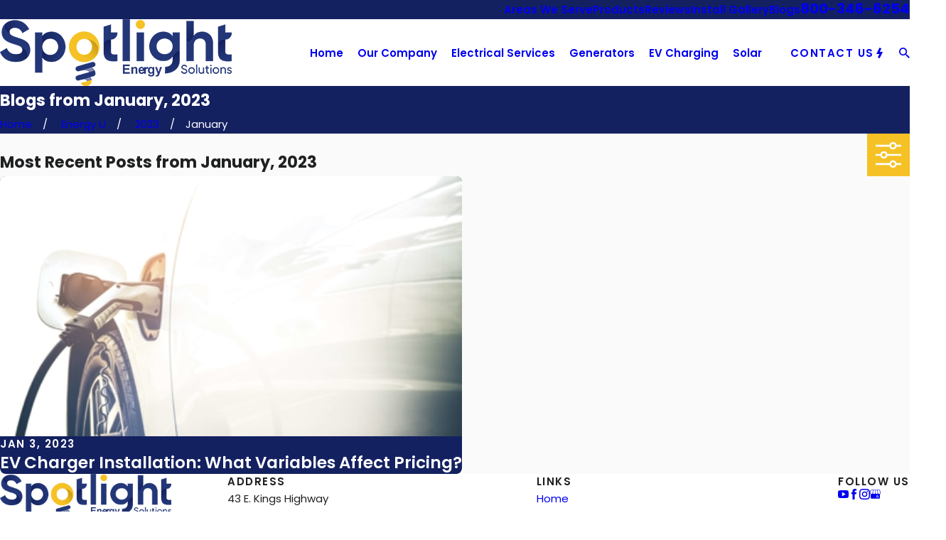

--- FILE ---
content_type: image/svg+xml; charset=utf-8
request_url: https://www.gospotlight.co/cms/svg/site/jlugw7nsiuh.24.2601151618223.svg
body_size: 10324
content:
<?xml version="1.0" encoding="UTF-8" standalone="no"?>
<svg xmlns="http://www.w3.org/2000/svg" viewBox="0 0 24 24">
<style>
	g path { stroke: none; }
	g.root { display: none; }
	g.root:target { display: inline; }
	g line { stroke: black; }
	g circle { stroke: black; }
	g polyline { stroke: black; }
</style>
<g class="root" id="arrow_down" data-name="arrow down">
	<path d="M13.006 18.316l10.823-10.823a1.217 1.217 0 0 0-1.668-1.668l-10.006 10.006l-10.006-10.006A1.234 1.234 5.402 0 0 0.399 5.642a1.201 1.201 0 0 0-0.117 1.668A0.384 0.384 5.402 0 0 0.399 7.476L11.289 18.316a1.234 1.234 0 0 0 1.668 0Z" />
</g>
<g class="root" id="arrow_left" data-name="arrow-left">
	<path d="M4.82 12.12c0 0.24 0.24 0.48 0.36 0.72L16.69 23.52c0.24 0.36 0.6 0.48 0.96 0.48 0.48 0 0.84-0.12 1.08-0.36 0.48-0.36 0.6-1.2 0.24-1.68 0-0.12-0.12-0.12-0.24-0.24L8.18 12L18.74 2.16c0.48-0.36 0.6-1.2 0.24-1.68 0-0.12-0.12-0.12-0.24-0.24-0.24-0.12-0.6-0.24-1.08-0.24-0.36 0-0.72 0.12-0.96 0.48L5.18 11.16c-0.24 0.24-0.36 0.6-0.36 0.96h0Z" />
</g>
<g class="root" id="arrow_right" data-name="arrow-right">
	<path id="np_arrow_2284437_000000" class="st0" d="M19.184 11.88c0-0.24-0.24-0.48-0.36-0.72L7.305 0.48C7.065 0.12 6.704 0 6.344 0C5.865 0 5.504 0.12 5.264 0.36c-0.48 0.36-0.6 1.2-0.24 1.68c0 0.12 0.12 0.12 0.24 0.24L15.824 12l-10.56 9.84c-0.48 0.36-0.6 1.2-0.24 1.68c0 0.12 0.12 0.12 0.24 0.24C5.504 23.88 5.865 24 6.344 24c0.36 0 0.72-0.12 0.96-0.48l11.52-10.68C19.064 12.6 19.184 12.24 19.184 11.88L19.184 11.88z" />
</g>
<g class="root" id="blog_menu" data-name="blog menu">
	<path d="M16.285 0.001a3.434 3.434 0 0 0-3.304 2.571H0V4.286H12.981a3.409 3.409 0 0 0 6.609 0H24V2.572H19.59A3.434 3.434-1.715 0 0 16.285 0.001Zm0 1.714a1.714 1.714 0 1 1-1.714 1.714A1.702 1.702-1.715 0 1 16.285 1.715ZM7.714 8.572a3.434 3.434 0 0 0-3.304 2.571H0v1.714H4.41a3.409 3.409 0 0 0 6.609 0H24V11.143H11.018A3.434 3.434-1.715 0 0 7.714 8.572Zm0 1.714a1.714 1.714 0 1 1-1.714 1.714A1.702 1.702-1.715 0 1 7.714 10.286Zm8.571 6.857a3.434 3.434 0 0 0-3.304 2.571H0v1.714H12.981a3.409 3.409 0 0 0 6.609 0H24V19.715H19.59A3.434 3.434-1.715 0 0 16.285 17.143Zm0 1.714a1.714 1.714 0 1 1-1.714 1.714A1.702 1.702-1.715 0 1 16.285 18.858Z" />
</g>
<g class="root" id="btn_arrow" data-name="btn_arrow">
	<path d="M19.267 9.677L12.128 24L7.983 21.933l3.8-7.625H4.833L12 0l4.139 2.077L12.333 9.677Z" />
</g>
<g class="root" id="close" data-name="close">
	<polygon points="23.068 24 12 12.932 0.932 24 0 23.068 11.068 12 0 0.932 0.932 0 12 11.068 23.068 0 24 0.932 12.932 12 24 23.068" />
</g>
<g class="root" id="flair" data-name="flair">
	<rect x="0" y="11.28" width="24" height="0.48" />
	<rect x="1.2" y="9.59999999999999" width="0.48" height="4.8" />
</g>
<g class="root" id="menu" data-name="menu">
	<path d="M0 2.634v2.927H24v-2.927Zm0 7.902v2.927H24V10.537Zm0 7.902v2.927H24v-2.927Z" />
</g>
<g class="root" id="phone" data-name="phone">
	<path d="M6.407 0.948L8.464 5.07a1.715 1.715 0 0 1-0.322 1.98c-0.56 0.56-1.208 1.208-1.664 1.673a1.709 1.709 0 0 0-0.295 2.01l0.013 0.023a20.558 20.558 0 0 0 3.12 3.952a20.6 20.6 0 0 0 3.926 3.108l0.026 0.016a1.713 1.713 0 0 0 2.014-0.304l1.667-1.667a1.715 1.715 0 0 1 1.98-0.322l4.121 2.06a1.715 1.715 0 0 1 0.948 1.533V22.282A1.712 1.712-7.494 0 1 21.83 23.938a32.41 32.41 0 0 1-13.996-7.764A32.422 32.422-7.494 0 1 0.065 2.173A1.712 1.712-7.494 0 1 1.722 0h3.152a1.715 1.715 0 0 1 1.533 0.948Z" />
</g>
<g class="root" id="play" data-name="play">
	<path d="M22.727 13.882L3.271 23.768a2.24 2.24 0 0 1-3.018-1.052A2.187 2.187 0.011 0 1 0.011 21.77V2.209A2.177 2.177 0.011 0 1 1.062 0.316A2.65 2.65 0.011 0 1 2.219 0A3.155 3.155 0.011 0 1 3.166 0.21L22.727 9.886a2.314 2.314 0 0 1 1.262 1.998A2.398 2.398 0.011 0 1 22.727 13.882Z" />
</g>
<g class="root" id="plus" data-name="plus">
	<path d="M0.215 11.264c-0.323 0.44-0.279 1.056 0.117 1.437 0.198 0.154 0.432 0.235 0.682 0.235l9.94 0.015l0.022 9.947c0 0.572 0.462 1.034 1.034 1.034h0c0.557 0 1.012-0.454 1.019-1.019V12.971H22.959c0.564-0.022 1.012-0.469 1.041-1.034 0-0.572-0.462-1.034-1.034-1.034h0l-9.932-0.037V0.928c-0.103-0.564-0.645-0.946-1.209-0.843-0.44 0.081-0.777 0.425-0.843 0.865l-0.022 9.947l-9.91-0.015c-0.315 0.007-0.616 0.147-0.828 0.381Z" />
</g>
<g class="root" id="quote" data-name="quote">
	<path d="M0 23.163V11.558c0-6.642 3.271-9.441 9.648-10.721v4.482c-4.068 1.681-4.068 2.641-4.068 6.8h4.785V23.16Zm13.634 0V11c0-3.361 0.639-5.522 3.349-7.601a11.877 11.877 0 0 1 6.459-2.24v4.242c-3.907 1.52-4.387 2.321-4.387 6.72h4.945V23.163l-10.366 0Z" />
</g>
<g class="root" id="scroll_left" data-name="scroll-left">
	<path d="M4.82 12.12c0 0.24 0.24 0.48 0.36 0.72L16.69 23.52c0.24 0.36 0.6 0.48 0.96 0.48 0.48 0 0.84-0.12 1.08-0.36 0.48-0.36 0.6-1.2 0.24-1.68 0-0.12-0.12-0.12-0.24-0.24L8.18 12L18.74 2.16c0.48-0.36 0.6-1.2 0.24-1.68 0-0.12-0.12-0.12-0.24-0.24-0.24-0.12-0.6-0.24-1.08-0.24-0.36 0-0.72 0.12-0.96 0.48L5.18 11.16c-0.24 0.24-0.36 0.6-0.36 0.96h0Z" />
</g>
<g class="root" id="scroll_right" data-name="scroll-right">
	<path id="np_arrow_2284437_000000" class="st0" d="M19.184 11.88c0-0.24-0.24-0.48-0.36-0.72L7.305 0.48C7.065 0.12 6.704 0 6.344 0C5.865 0 5.504 0.12 5.264 0.36c-0.48 0.36-0.6 1.2-0.24 1.68c0 0.12 0.12 0.12 0.24 0.24L15.824 12l-10.56 9.84c-0.48 0.36-0.6 1.2-0.24 1.68c0 0.12 0.12 0.12 0.24 0.24C5.504 23.88 5.865 24 6.344 24c0.36 0 0.72-0.12 0.96-0.48l11.52-10.68C19.064 12.6 19.184 12.24 19.184 11.88L19.184 11.88z" />
</g>
<g class="root" id="search" data-name="search">
	<path d="M2.771 8.945a6.153 6.153 0 1 1 1.802 4.376A5.954 5.954-858.836 0 1 2.771 8.945Zm13.317 6.177l-0.384-0.384a8.546 8.546 0 0 0 2.124-5.792a8.69 8.69 0 0 0-2.574-6.338a8.524 8.524 0 0 0-6.306-2.606a8.9 8.9 0 0 0-8.947 8.945a8.521 8.521 0 0 0 2.607 6.306a8.681 8.681 0 0 0 6.338 2.574a8.546 8.546 0 0 0 5.792-2.123l0.384 0.384v1.094l6.818 6.818l2.06-2.06l-6.818-6.818Z" />
</g>
<g class="root" id="star" data-name="star">
	<polygon points="12 18.1 19.4 23.5 16.6 14.7 24 9.5 15 9.5 12 0.5 9 9.5 0 9.5 7.4 14.7 4.6 23.5" xmlns="http://www.w3.org/2000/svg" />
</g>
<g class="root" id="val-customer" data-name="val-customer">
	<path style="fill: #142160;" d="M1.757 17a5.952 5.952 0 0 0 0.448 0.599l-0.628 0.537a6.905 6.905 0 0 1-0.512-0.68Zm3.821 3.13l-2.155-1.445a5.95 5.95 0 0 1-0.565-0.432l-0.54 0.627a6.39 6.39 0 0 0 0.645 0.5l2 1.343V23.333h0.833V20.529A0.477 0.477-24 0 0 5.579 20.128Zm16.973-12.519a1.435 1.435 0 0 0-1.299 0.807l-1.708 3.463a1.441 1.441 0 0 0-1.132-0.547a1.465 1.465 0 0 0-1.08 0.485l-1.19 1.307a2.167 2.167 0 0 1-0.608 0.468l-0.95 0.49A5.52 5.52-24 0 0 12 16.907a5.52 5.52 0 0 0-2.585-2.823l-0.95-0.49a2.167 2.167 0 0 1-0.608-0.468L6.667 11.819a1.465 1.465 0 0 0-1.08-0.485a1.441 1.441 0 0 0-1.132 0.547l-1.707-3.461A1.448 1.448-24 0 0 0 9.057a1.508 1.508 0 0 0 0.07 0.445L1.833 15.223A5.18 5.18-24 0 0 3.885 18l2.155 1.445a1.312 1.312 0 0 1 0.58 1.088V23.333h0.833V20.529A2.133 2.133-24 0 0 6.5 18.753l-2.157-1.445a4.355 4.355 0 0 1-1.728-2.333l-1.755-5.721a0.645 0.645 0 0 1-0.033-0.201A0.62 0.62-24 0 1 2 8.783l2.281 4.627h0a1.657 1.657 0 0 0 0.237 0.357L6.5 16.04l0.625-0.543L5.15 13.223a0.679 0.679 0 0 1-0.185-0.441a0.621 0.621 0 0 1 1.09-0.407l1.188 1.307a2.98 2.98 0 0 0 0.833 0.647l0.952 0.492a4.697 4.697 0 0 1 2.55 4.188V23.333h0.833V19.009a4.697 4.697 0 0 1 2.55-4.188L15.917 14.333a3 3 0 0 0 0.833-0.647l1.188-1.307a0.621 0.621 0 0 1 1.09 0.407a0.679 0.679 0 0 1-0.185 0.441L16.873 15.5l0.625 0.543l1.977-2.275a1.608 1.608 0 0 0 0.237-0.355h0L22 8.783a0.62 0.62 0 0 1 1.177 0.273a0.667 0.667 0 0 1-0.033 0.203L21.383 14.98a4.355 4.355 0 0 1-1.728 2.333L17.5 18.753a2.133 2.133 0 0 0-0.947 1.775V23.333h0.833V20.529a1.312 1.312 0 0 1 0.58-1.088L20.117 18a5.185 5.185 0 0 0 2.059-2.772L23.93 9.5a1.508 1.508 0 0 0 0.07-0.445A1.448 1.448-24 0 0 22.552 7.61Zm-0.757 9.987l0.628 0.537a6.905 6.905 0 0 0 0.512-0.68L22.243 17A5.952 5.952-24 0 1 21.795 17.597Zm-1.219 1.087l-2.155 1.443a0.481 0.481 0 0 0-0.215 0.401V23.333h0.833V20.713l2-1.343a6.563 6.563 0 0 0 0.643-0.5l-0.54-0.627A5.95 5.95-24 0 1 20.577 18.683Zm-5.267-5.695v-0.413A2.072 2.072-24 0 0 13.241 10.5h-2.483a2.072 2.072 0 0 0-2.068 2.07v0.413h0.833v-0.413a1.243 1.243 0 0 1 1.241-1.241h2.483a1.243 1.243 0 0 1 1.241 1.241v0.413Zm-5.379-6.207a2.068 2.068 0 0 1 4.137 0v0.833a2.068 2.068 0 1 1-4.137 0Zm0.833 0.833a1.241 1.241 0 0 0 2.483 0v-0.833a1.241 1.241 0 0 0-2.483 0Zm-4.965-3.725v-0.833a2.07 2.07 0 0 1 4.139 0v0.833a2.07 2.07 0 0 1-4.139 0Zm0.833 0a1.241 1.241 0 0 0 2.483 0v-0.833a1.241 1.241 0 0 0-2.483 0Zm7.448 0v-0.833a2.07 2.07 0 0 1 4.139 0v0.833a2.07 2.07 0 0 1-4.139 0Zm0.833 0a1.241 1.241 0 1 0 2.483 0v-0.833a1.241 1.241 0 0 0-2.483 0Zm-9.517 5.793a2.07 2.07 0 0 1 2.068-2.068h1.655v-0.833h-1.655a2.9 2.9 0 0 0-2.897 2.897v0.833h0.833Zm9.517-2.897v0.833h1.655a2.07 2.07 0 0 1 2.068 2.068v0.833h0.833v-0.833a2.9 2.9 0 0 0-2.897-2.897Z" />
</g>
<g class="root" id="val-ev" data-name="val-ev">
	<path style="fill: #142160;" d="M20.248 8.4h1.199L20.213 10.867L19.5 10.517l0.655-1.317h-1.201l1.239-2.472l0.715 0.36ZM24 21.2v0.8a0.8 0.8 0 0 1-0.8 0.8h-6a0.8 0.8 0 0 1-0.8-0.8V21.2a0.8 0.8 0 0 1 0.8-0.8V19.2h-0.4a1.201 1.201 0 0 1-1.2-1.2v-1.2a0.401 0.401 0 0 0-0.4-0.4H14.24l0.167 0.203a1.595 1.595 0 0 1 0.385 1.04V22a0.8 0.8 0 0 1-0.8 0.8H10.8v-0.8h0.8v-1.2H3.2v1.2H8.4v0.8H0.8A0.8 0.8 0 0 1 0 22V17.643a1.603 1.603 0 0 1 0.385-1.041L1.443 15.367l-1-0.5A0.797 0.797 0 0 1 0 14.153V13.6a0.8 0.8 0 0 1 0.8-0.8H2.821l0.632-2.315a1.201 1.201 0 0 1 1.167-0.885H10.188a1.201 1.201 0 0 1 1.159 0.885L11.979 12.8H14a0.8 0.8 0 0 1 0.8 0.8v0.553A0.795 0.795 0 0 1 14.357 14.867l-1 0.5l0.195 0.228H15.2a1.201 1.201 0 0 1 1.2 1.2v1.2a0.401 0.401 0 0 0 0.4 0.4h0.4V7a3 3 0 1 1 6 0v13.4A0.8 0.8 0 0 1 24 21.2ZM13.53 16.8H11.447l0.4 0.8H14a0.799 0.799 0 0 0-0.19-0.477Zm-1.333-3.2l0.167 0.608l0.461 0.537l1.167-0.592V13.6ZM3.323 14H11.477L10.575 10.7a0.401 0.401 0 0 0-0.387-0.295H4.612A0.401 0.401 0 0 0 4.225 10.7Zm-1.343 0.743l0.459-0.535l0.167-0.608H0.8v0.553ZM1 17.123a0.799 0.799 0 0 0-0.19 0.477h2l0.4-0.8H1.27ZM14 22V18.4H11.847a0.795 0.795 0 0 1-0.715-0.443l-0.4-0.799a0.812 0.812 0 0 1-0.085-0.361a0.8 0.8 0 0 1 0.8-0.797h1.399L11.817 14.8h-8.833l-1.028 1.2H3.2a0.8 0.8 0 0 1 0.715 1.167l-0.4 0.8a0.793 0.793 0 0 1-0.715 0.441H0.8v3.6h1.6v-1.2H1.6v-0.8H13.2v0.8H12.4v1.2Zm4-1.6h4.4V7a2.2 2.2 0 0 0-4.4 0v11.4h1.2a0.401 0.401 0 0 0 0.4-0.4V15.463a1.401 1.401 0 1 1 0.8 0.12v2.417a1.201 1.201 0 0 1-1.2 1.2H18Zm2.2-5.6a0.6 0.6 0 1 0-0.6-0.6A0.6 0.6 0 0 0 20.2 14.8Zm3 6.4h-6v0.8h6Zm-14 1.6H10v-0.8H9.2Zm-4-5.2H9.6v-0.8H5.2ZM5.2 1.2H4.4v1.6h0.8Zm0 3.2H4.4v1.6h0.8ZM6.8 3.2H5.6v0.8h1.2ZM4 3.2H2.8v0.8H4Z" />
</g>
<g class="root" id="val-jobs" data-name="val-jobs">
	<path style="fill: #142160;" d="M11.368 11.365v4a1.053 1.053 0 0 0 2.04 0.363L15.937 8.983a1.053 1.053 0 0 0-0.99-1.413H12.21v-4A1.053 1.053-48 0 0 10.167 3.207L7.642 9.952a1.053 1.053 0 0 0 0.99 1.413Zm-2.947-1.053a0.219 0.219 0 0 1 0.01-0.068L10.96 3.5a0.21 0.21 0 0 1 0.408 0.072V8.412h3.579A0.212 0.212-48 0 1 15.167 8.623a0.199 0.199 0 0 1-0.012 0.067L12.62 15.432a0.215 0.215 0 0 1-0.199 0.139a0.212 0.212 0 0 1-0.212-0.21v-4.833H8.632A0.21 0.21-48 0 1 8.421 10.312Zm2.525 8.627h0.841v0.841h-0.841ZM15.595 17.333c0.123-1.48 1.015-2.905 1.881-4.287 0.93-1.483 1.892-3.019 1.892-4.635a7.58 7.58 0 0 0-15.159 0c0 1.617 0.961 3.15 1.892 4.633 0.868 1.385 1.763 2.815 1.883 4.299a1.255 1.255 0 0 0 0.048 2.375a2.11 2.11 0 0 0 0.808 1.321v0a2.107 2.107 0 0 0 2.105 2.105h1.685a2.107 2.107 0 0 0 2.105-2.105v0a2.112 2.112 0 0 0 0.81-1.321a1.261 1.261 0 0 0 0.048-2.385ZM5.053 8.412a6.737 6.737 0 0 1 13.473 0c0 1.375-0.857 2.741-1.763 4.187s-1.867 2.98-2 4.657H8.822c-0.14-1.677-1.087-3.19-2-4.657S5.053 9.787 5.053 8.412ZM15.167 18.939h-1.263v0.841H14.667a1.265 1.265 0 0 1-1.19 0.843h-0.42v0.833h0.42a2.127 2.127 0 0 0 0.36-0.033a1.265 1.265 0 0 1-1.201 0.875H10.947a1.267 1.267 0 0 1-1.201-0.875a2.141 2.141 0 0 0 0.36 0.033h0.42v-0.833h-0.42a1.267 1.267 0 0 1-1.19-0.843h1.188v-0.841H8.421a0.42 0.42 0 0 1-0.421-0.42a0.441 0.441 0 0 1 0.467-0.421H15.167a0.421 0.421 0 0 1 0 0.833ZM4.21 3.36H1.263V2.519h2.947ZM0.842 8.412H0v-0.833h0.841Zm0.843 0v-0.833h1.683v0.833Zm2.525 4.632H1.685V12.201h2.525ZM0.842 16h0.843v0.833h-0.843Zm1.685 0h4.21v0.833H2.527ZM21.895 4.623H19.79V3.78h2.105Zm1.683 0h-0.841V3.78h0.841ZM24 8v0.833H21.473V8ZM18.947 12.623h0.843v0.841h-0.843Zm4.632 0.841H20.632V12.623h2.947Zm-6.315 2.947h5.052v0.843H17.263Zm5.895 0H24v0.843H23.167Z" />
</g>
<g class="root" id="val-longevity" data-name="val-longevity">
	<path style="fill: #142160;" d="M15.921 3.409c-0.188-0.181-0.392-0.353-0.601-0.51l0.483-0.647c0.237 0.177 0.465 0.37 0.677 0.573l-0.559 0.583ZM7.556 0.999l-0.39-0.707c-0.243 0.133-0.481 0.281-0.71 0.437l0.455 0.667c0.207-0.141 0.425-0.275 0.645-0.397ZM3.4 8.762c-0.019-0.227-0.028-0.457-0.028-0.683 0-2.271 0.966-4.451 2.646-5.98l-0.543-0.599c-1.848 1.682-2.911 4.08-2.911 6.578 0 0.248 0.01 0.501 0.032 0.75l0.806-0.067ZM15.934 7.543l-2.059 1.344l0.775 2.595c0.021 0.073 0.033 0.152 0.033 0.232 0 0.445-0.361 0.808-0.808 0.808-0.177 0-0.343-0.055-0.485-0.161l-1.94-1.455h0s0 0 0 0l-1.939 1.455c-0.141 0.105-0.308 0.161-0.485 0.161-0.445 0-0.808-0.361-0.808-0.808 0-0.079 0.012-0.157 0.033-0.232l0.775-2.595l-2.059-1.344c-0.23-0.15-0.367-0.403-0.367-0.677 0-0.445 0.361-0.808 0.808-0.808h2.424l0.859-2.302c0.117-0.315 0.421-0.525 0.757-0.525s0.64 0.212 0.757 0.525l0.859 2.302h2.424c0.445 0 0.808 0.361 0.808 0.808 0 0.273-0.137 0.527-0.365 0.677ZM15.491 6.868h-2.424c-0.335 0-0.64-0.212-0.757-0.525l-0.859-2.302l-0.859 2.302c-0.117 0.315-0.421 0.525-0.757 0.525h-2.424l2.059 1.344c0.23 0.15 0.365 0.403 0.365 0.675 0 0.077-0.012 0.155-0.033 0.228l-0.775 2.599l1.939-1.455c0.141-0.105 0.308-0.161 0.485-0.161s0.343 0.055 0.485 0.161l1.94 1.455l-0.775-2.597c-0.023-0.077-0.033-0.153-0.033-0.23 0-0.273 0.137-0.525 0.363-0.675l2.06-1.346ZM17.269 12.436c0.912-1.215 1.454-2.724 1.454-4.356 0-1.522-0.465-2.981-1.347-4.218l-0.659 0.468c0.784 1.099 1.197 2.395 1.197 3.749 0 3.564-2.899 6.463-6.463 6.463s-6.463-2.899-6.463-6.463S7.887 1.615 11.452 1.615c1.034 0 2.02 0.237 2.934 0.701l0.367-0.72c-1.028-0.525-2.139-0.79-3.301-0.79-4.009 0-7.272 3.262-7.272 7.272 0 1.632 0.541 3.142 1.454 4.356-0.31 1.208-0.854 2.529-1.584 3.833l0.705 0.395c0.659-1.177 1.172-2.369 1.512-3.493 1.13 1.15 2.637 1.927 4.321 2.127 0.088 0.735 0.233 1.424 0.437 2.074-0.75 2.175-2.239 3.853-4.534 5.102 0.345-1.335 0.519-2.713 0.519-4.121v-1.007l-0.695 0.727c-1.087 1.137-2.482 1.848-3.994 2.06 0.533-0.607 1.059-1.288 1.544-2.014l-0.67-0.45c-0.672 1.002-1.417 1.915-2.154 2.644l-0.613 0.621l0.88 0.068h0.047c1.78 0.001 3.459-0.599 4.821-1.707-0.077 1.302-0.315 2.586-0.713 3.828l-0.281 0.879l0.837-0.388c2.644-1.228 4.431-2.913 5.436-5.128 0.385 0.847 0.887 1.617 1.51 2.319l0.603-0.537c-1.188-1.337-1.895-2.951-2.157-4.921 0.015 0 0.03 0 0.043 0 2.028 0 3.864-0.835 5.184-2.18 0.719 2.367 2.207 4.993 3.946 6.96-1.515-0.213-2.907-0.926-3.991-2.057l-0.697-0.7v1.007c0 1.386 0.173 2.757 0.519 4.093-0.66-0.36-1.257-0.755-1.779-1.182l-0.51 0.625c0.78 0.637 1.71 1.208 2.764 1.699l0.835 0.388l-0.28-0.879c-0.397-1.239-0.635-2.517-0.712-3.828 1.36 1.106 3.041 1.706 4.844 1.706h0.99l-0.7-0.692c-2.079-2.055-3.908-5.198-4.596-7.878ZM21.148 0h-0.808v2.02h0.808V0ZM21.148 3.635h-0.808v2.02h0.808v-2.02ZM21.551 2.424v0.808h2.02v-0.808h-2.02ZM19.935 2.424h-2.02v0.808h2.02v-0.808Z" />
</g>
<g class="root" id="val-reviews" data-name="val-reviews">
	<path style="fill: #142160;" d="M16.918 17.219L20.333 14.133a0.808 0.808 0 0 0 0.272-0.603a0.817 0.817 0 0 0-0.619-0.787l-4.588-1.155l-2.705-4.625a0.807 0.807 0 0 0-1.399 0l-2.705 4.621L4 12.743a0.817 0.817 0 0 0-0.613 0.787a0.808 0.808 0 0 0 0.272 0.605l3.419 3.083l-0.81 5.203a0.801 0.801 0 0 0-0.01 0.128a0.821 0.821 0 0 0 0.82 0.82a0.833 0.833 0 0 0 0.367-0.087L12 21l4.555 2.277a0.819 0.819 0 0 0 1.185-0.733a1.053 1.053 0 0 0-0.01-0.128ZM12 20.09l-4.92 2.459l0.879-5.64l-3.75-3.37l4.921-1.239l2.861-4.92l2.879 4.92l4.908 1.235l-3.737 3.373l0.879 5.641Zm-9.108-8.267a0.819 0.819 0 0 1-1.141-0.753c0-0.032 0-0.1 0-0.1l0.363-2.535l-1.417-1.78a0.805 0.805 0 0 1 0.5-1.303l2.345-0.395l1.212-2.108a0.821 0.821 0 0 1 1.359-0.027L7.333 4.957l2.333 0.393a0.803 0.803 0 0 1 0.5 1.301l-1.419 1.783l0.192 1.347l-0.812 0.117l-0.241-1.699l1.637-2.057l-2.717-0.441l-1.38-2.403l-1.381 2.403L1.333 6.167l1.643 2.041l-0.41 2.87L5.438 9.833l1.333 0.573L6.453 11.167l-1.015-0.435Zm18.539 0.067a0.833 0.833 0 0 1-0.323-0.067l-2.547-1.092L17.535 11.167l-0.321-0.753l1.345-0.577l2.87 1.23l-0.41-2.87l1.637-2.057l-2.717-0.441l-1.38-2.403l-1.381 2.403L14.453 6.167l1.643 2.041l-0.241 1.699l-0.812-0.117l0.192-1.347l-1.415-1.781a0.805 0.805 0 0 1-0.181-0.5a0.813 0.813 0 0 1 0.675-0.799L16.667 4.957l1.212-2.108a0.803 0.803 0 0 1 1.359-0.027l1.228 2.135l2.333 0.393a0.807 0.807 0 0 1 0.5 1.301l-1.419 1.783l0.359 2.519c0 0.013 0.01 0.083 0.01 0.117A0.821 0.821-48 0 1 21.428 11.89Zm-9.021-9.833h-0.82V0h0.82ZM7.759 3l-1.227-1.833l0.681-0.457l1.227 1.833Zm8.477 0l-0.681-0.455l1.228-1.833l0.681 0.457Zm-14.425 14.519l0.455 0.683l-1.81 1.207L0 18.719ZM4.167 20.775l0.58 0.58l-1.3 1.3l-0.58-0.58Zm19.833-2.06l-0.45 0.687l-1.821-1.199l0.45-0.685Zm-4.179 2.06l1.3 1.3l-0.58 0.58l-1.3-1.3Z" />
</g>
<g class="root" id="val-transparent" data-name="val-transparent">
	<path style="fill: #142160;" d="M23.992 12.2H18.053l-3.332-1a4.782 4.782 0 0 0-3.366 0.245l-0.464 0.215a4.884 4.884 0 0 0-2.524-0.666a5.11 5.11 0 0 0-1.627 0.265l-1.606 0.534H0v0.8H3.407C2.999 13.415 2.799 14.732 2.799 15.998S2.999 18.581 3.407 19.397H0v0.8H4.399c0.972 0 1.352-1.651 1.5-2.666l1.321 0.598a1.578 1.578 0 0 0-0.015 0.216A1.607 1.607 0 0 0 7.997 19.73l2.479 1.446h0A1.633 1.633 0 0 0 11.29 21.397A1.594 1.594 0 0 0 12.662 20.597l0.041-0.073a3.418 3.418 0 0 0 0.761 0.073a3.665 3.665 0 0 0 1.401-0.272c0.86-0.355 1.802-0.952 2.245-1.42a1.811 1.811 0 0 0 0.167-0.219a4.147 4.147 0 0 0 1.24-0.541c0.159 1 0.546 2.451 1.469 2.451h3.999v-0.8H20.993c0.413-0.816 0.608-2.138 0.608-3.399s-0.197-2.592-0.613-3.407l3.012 0ZM4.4 19.397c-0.2-0.037-0.621-0.881-0.757-2.399h1.068l0.419 0.188C4.961 18.663 4.55 19.357 4.4 19.397Zm7.569 0.8a0.793 0.793 0 0 1-0.68 0.4a0.833 0.833 0 0 1-0.413-0.107L8.397 19.044a0.808 0.808 0 0 1-0.4-0.698a0.793 0.793 0 0 1 0.107-0.395L8.424 17.398a0.792 0.792 0 0 1 0.678-0.4a0.82 0.82 0 0 1 0.413 0.107L11.996 18.551a0.793 0.793 0 0 1 0.4 0.682a0.821 0.821 0 0 1-0.107 0.411Zm4.56-1.833c-0.312 0.333-1.108 0.873-1.967 1.228a2.874 2.874 0 0 1-1.096 0.212a3.042 3.042 0 0 1-0.367-0.019A1.623 1.623 0 0 0 13.196 19.231a1.594 1.594 0 0 0-0.798-1.374l-2.481-1.446a1.634 1.634 0 0 0-0.814-0.215a1.594 1.594 0 0 0-1.372 0.8l-0.224 0.387L4.885 16.198h-1.282c0-0.067 0-0.132 0-0.2 0-2.147 0.561-3.356 0.8-3.399h0.865L6.998 12.024a4.343 4.343 0 0 1 1.374-0.224a4.241 4.241 0 0 1 1.594 0.293l-0.475 0.221a1.197 1.197 0 0 0 0.858 2.229l2.189-0.666L16.411 16.898a1 1 0 0 1 0.384 0.785A0.989 0.989 0 0 1 16.529 18.358Zm2.722-0.81c0.053-0.055 0.099-0.107 0.136-0.149h1.36c-0.135 1.518-0.557 2.362-0.753 2.399C19.836 19.769 19.412 19.077 19.252 17.547Zm1.541-1.149c0 0.068 0 0.133 0 0.2H18.982l-0.119 0.167a3.206 3.206 0 0 1-1.273 0.968c0-0.02 0-0.04 0-0.061a1.805 1.805 0 0 0-0.693-1.416l-2.151-1.666c0.064 0 0.123 0 0.188 0H15.995v-0.8H14.939c-0.912 0-1.421-0.299-2.067-0.676L12.662 13.005l-2.556 0.774a0.427 0.427 0 0 1-0.115 0.02a0.401 0.401 0 0 1-0.4-0.4A0.395 0.395 0 0 1 9.83 13.039l1.866-0.869A3.975 3.975 0 0 1 14.495 11.966l3.388 1.016l2.113 0v0.012C20.232 13.042 20.793 14.251 20.793 16.398ZM12.395 4.602h-0.8v-1.999h0.8Zm3.468 0.858l-0.758-0.253l0.625-1.873L16.495 3.588Zm2.999 2.433l-0.566-0.566l1.221-1.22l0.565 0.565Zm-10.739-2.433L7.498 3.588l0.758-0.253l0.625 1.873Zm-2.999 2.433l-1.22-1.221l0.565-0.565l1.221 1.22Z" />
</g>
<g class="root" id="val-years" data-name="val-years">
	<path style="fill: #142160;" d="M22.78 10.167H15.052a0.812 0.812 0 0 0-0.763 0.541l-3.261 9.367a0.833 0.833 0 0 0-0.043 0.26a0.817 0.817 0 0 0 0.813 0.815h2.333l0.568 2.033H6.597l-0.568-2.033h2.513a0.812 0.812 0 0 0 0.761-0.539l3.259-9.368A0.801 0.801-24 0 0 11.797 10.167H4.068a0.812 0.812 0 0 0-0.763 0.541l-3.261 9.367A0.833 0.833-24 0 0 0 20.333a0.817 0.817 0 0 0 0.813 0.815h2.333l0.568 2.033H0V24H21.56v-0.813H17.579l-0.568-2.033h2.515a0.812 0.812 0 0 0 0.761-0.539l3.259-9.368A0.801 0.801-24 0 0 22.78 10.167Zm-8.205 10.167l1.62-4.475h1.981L16.557 20.333Zm1.915-5.288l1.473-4.07h1.981l-1.473 4.072ZM15.052 10.983h2.047l-1.473 4.07H13.637ZM11.797 20.333l1.557-4.475H15.333L13.71 20.333Zm-8.153 0l1.621-4.475h1.953L5.597 20.333Zm1.915-5.288l1.475-4.07h1.953l-1.475 4.072ZM8.538 20.333H6.463l1.62-4.473h1.273V15.052h-0.979l1.473-4.072h1.941ZM4.068 10.983H6.167l-1.473 4.07H2.653ZM0.813 20.333l1.557-4.475h2.028L2.778 20.333ZM4 21.153h1.19l0.568 2.033h-1.19Zm12.741 2.033h-1.19l-0.568-2.033H16.167ZM19.521 20.333h-2.1l1.62-4.473H20.333V15.052h-1l1.473-4.072h1.967Zm2.852 2.848h0.813V24h-0.813ZM12.61 7.321A2.441 2.441-24 1 0 10.167 4.881A2.443 2.443-24 0 0 12.61 7.321Zm0-4.067a1.627 1.627 0 1 1-1.627 1.627A1.627 1.627-24 0 1 12.61 3.255Zm-3.253 2.033h-1.628V4.475h1.628Zm8.135 0h-1.627V4.475H17.5ZM12.203 8.135h0.813v1.628h-0.813ZM13.017 1.627h-0.813V0h0.813Zm-2.901 1.333L8.833 1.685l0.575-0.577l1.277 1.279ZM4.755 8.907L6.833 6.823l0.575 0.575L5.333 9.483Zm-2.645 0.541l-0.575-0.575l2.088-2.088l0.575 0.575Zm2.821-2.821l-0.575-0.575L4.833 5.573l0.575 0.575ZM19.89 9.483L17.805 7.399l0.577-0.575l2.083 2.083Zm3.22-0.035L21.021 7.36l0.575-0.575l2.088 2.088ZM20.289 6.627l-0.479-0.479l0.575-0.575l0.479 0.479Zm-5.183-3.667l-0.575-0.575l1.277-1.279l0.575 0.577Zm-4.99 3.833l0.575 0.575l-1.277 1.277L8.833 8.079Zm4.99 0l1.277 1.277l-0.575 0.575l-1.277-1.277Z" />
</g>
</svg>